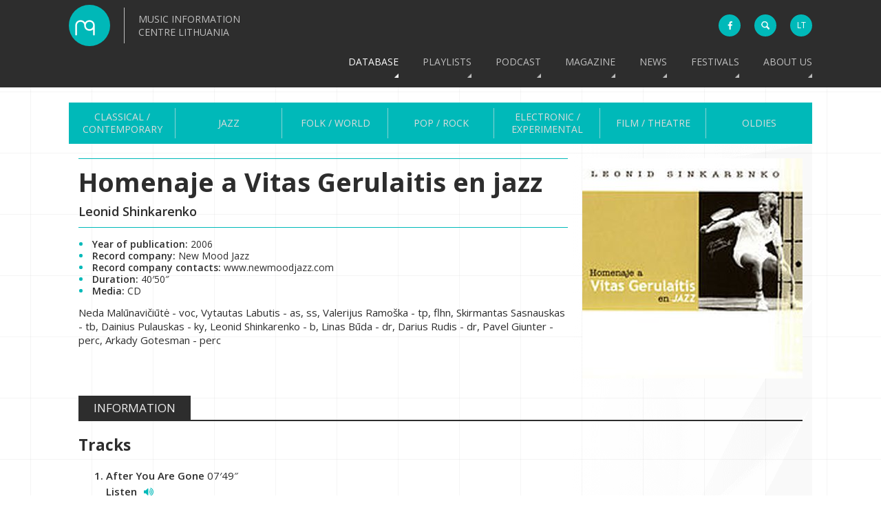

--- FILE ---
content_type: text/html; charset=utf-8
request_url: https://www.mic.lt/en/database/jazz/releases/344/
body_size: 6261
content:

<!DOCTYPE html>
<html>
    <head>
        <meta http-equiv="Content-Type" content="text/html; charset=UTF-8">
        <meta name="viewport" content="width=device-width, initial-scale=1, minimum-scale=1"> 
        <title>MICL - Music Information Centre Lithuania | Database  - Jazz - Releases  - Homenaje a Vitas Gerulaitis en jazz</title>
        <link rel="shortcut icon" type="image/x-icon" href="/static/images/favicon.ico">
        <link rel="apple-touch-icon" sizes="57x57" href="/static/images/apple-touch-icon-57x57.png">
        <link rel="apple-touch-icon" sizes="114x114" href="/static/images/apple-touch-icon-114x114.png">
        <link rel="apple-touch-icon" sizes="72x72" href="/static/images/apple-touch-icon-72x72.png">
        <link rel="apple-touch-icon" sizes="144x144" href="/static/images/apple-touch-icon-144x144.png">
        <link rel="apple-touch-icon" sizes="60x60" href="/static/images/apple-touch-icon-60x60.png">
        <link rel="apple-touch-icon" sizes="120x120" href="/static/images/apple-touch-icon-120x120.png">
        <link rel="apple-touch-icon" sizes="76x76" href="/static/images/apple-touch-icon-76x76.png">
        <link rel="apple-touch-icon" sizes="152x152" href="/static/images/apple-touch-icon-152x152.png">
        <link rel="apple-touch-icon" sizes="180x180" href="/static/images/apple-touch-icon-180x180.png">
        <link rel="icon" type="image/png" href="/static/images/favicon-192x192.png" sizes="192x192">
        <link rel="icon" type="image/png" href="/static/images/favicon-160x160.png" sizes="160x160">
        <link rel="icon" type="image/png" href="/static/images/favicon-96x96.png" sizes="96x96">
        <link rel="icon" type="image/png" href="/static/images/favicon-16x16.png" sizes="16x16">
        <link rel="icon" type="image/png" href="/static/images/favicon-32x32.png" sizes="32x32">
        <link rel="alternate" hreflang="x-default" href="http://www.mic.lt">
        <link rel="alternate" hreflang="en" href="http://www.mic.lt/en/">
        <link rel="alternate" hreflang="lt" href="http://www.mic.lt/lt/">
        <meta name="msapplication-config" content="/static/xml/browserconfig.xml" >
        <meta name="msapplication-TileColor" content="#2b5797">
        <meta name="msapplication-TileImage" content="/static/images/mstile-144x144.png">
        <meta name="theme-color" content="#1EB9B8">
        <meta name="google-site-verification" content="wouyrGFeeP5fVOqqlzeyfFP9FJlFNR517r13v2qdWYQ">
        
        <link href='https://fonts.googleapis.com/css?family=Open+Sans:400,300,300italic,400italic,600,600italic,700,700italic,800,800italic&amp;subset=latin,latin-ext' rel='stylesheet' type='text/css'>
        <link href="/static/css/base.css" rel="stylesheet" type="text/css" media="all" />
        <!--[if lte IE 9]>
            <link rel="stylesheet" type="text/css" media="all" href="/static/css/lmic_ie.css">
        <![endif]-->
        
        <link href="/static/css/apphook.css" rel="stylesheet" type="text/css" media="all" />
    

        

        <script>
            (function(i,s,o,g,r,a,m){i['GoogleAnalyticsObject']=r;i[r]=i[r]||function(){
            (i[r].q=i[r].q||[]).push(arguments)},i[r].l=1*new Date();a=s.createElement(o),
            m=s.getElementsByTagName(o)[0];a.async=1;a.src=g;m.parentNode.insertBefore(a,m)
            })(window,document,'script','//www.google-analytics.com/analytics.js','ga');
        
            ga('create', 'UA-2498576-1', 'auto');
            ga('send', 'pageview');
        </script>
        <!-- Google tag (gtag.js) -->
        <script async src="https://www.googletagmanager.com/gtag/js?id=G-WZ3X25X517"></script>
        <script>
            window.dataLayer = window.dataLayer || [];
            function gtag(){dataLayer.push(arguments);}
            gtag('js', new Date());

            gtag('config', 'G-WZ3X25X517');
        </script>
        <style>
            
                .show-for-superuser-row { display: none !important; }
                .show-for-superuser { display: none !important; }
            
            
        </style>
    </head>
    <body>
        
        <!--[if lte IE 9]>
            <div class="for-ie">
                <div>
                    <h2>Sorry, you are using an outdated and no longer supported version of Internet Explorer. Some elements of the website may be displayed incorrectly, or not work at all. Please upgrade your browser, or get any other modern browser to better experience the website!</h2>
                    <a href="http://windows.microsoft.com/en-us/internet-explorer/download-ie"><img src="/static/images/ie.png"></a>
                    <a href="http://www.google.com/chrome/"><img src="/static/images/chrome.png"></a>
                    <a href="https://www.mozilla.org/en-US/firefox/new/"><img src="/static/images/firefox.png"></a>
                    <a href="http://www.opera.com/"><img src="/static/images/opera.png"></a>
                    <h3 class="close-for-ie">Close</h3>
                </div>
            </div>
        <![endif]-->
        
        <header id="main">
            <div class="wrapper">
                <a href="/">
                    <div class="logo">
                        <div class="logo-image"><!--MICL - Music Information Centre Lithuania--></div>
                        <div class="logo-text" style="position: relative">
                            Music Information Centre Lithuania
                        </div>
                        <div class="c"><!--w3c--></div>
                    </div>
                </a>
                <div class="icons">
                    <a href="https://www.facebook.com/MICLietuva" class="facebook" target="_blank"><i class="fa fa-facebook"></i></a>
                    <div class="search">
                        <div class="form-wrapper">
                            <form action="/en/search/" autocomplete="off">
                                <input class="search-field" type="search" name="q">
                                <input type="submit" value="" class="search-button">
                            </form>
                        </div>
                    </div>
                    <div class="language">
                        <ul>




<li class="lang">
    <a class="language-href" href="/lt/baze/dziazas/irasu-leidiniai/344/" title="Lithuanian">lt</a>
</li>

<li class="lang active">
    <a class="language-href" href="/en/database/jazz/releases/344/" title="English">en</a>
</li>

</ul>
                    </div>
                </div>
                <nav>
                    <div class="menu-overlay">
                        <ul>
                            

<li class="child selected redirect">
	<a href="/en/database/classical/">Database</a>
	
	<ul>
		

<li class="child descendant redirect">
	<a href="/en/database/classical/composers/">Classical / Contemporary</a>
	
	<ul>
		

<li class="child descendant">
	<a href="/en/database/classical/composers/">Composers</a>
	
</li>

<li class="child descendant">
	<a href="/en/database/classical/published-scores/">Published scores</a>
	
</li>

<li class="child descendant">
	<a href="/en/database/classical/releases/">Releases</a>
	
</li>

<li class="child descendant">
	<a href="/en/database/classical/contexts/">Playlists</a>
	
</li>

<li class="child descendant">
	<a href="/en/database/classical/history/">History</a>
	
</li>

<li class="child descendant">
	<a href="/en/database/classical/find-works/">Find Works</a>
	
</li>

<li class="child descendant">
	<a href="/en/database/classical/library/">Library</a>
	
</li>


	</ul>
	
</li>

<li class="child descendant redirect">
	<a href="/en/database/jazz/composers-artists/">Jazz</a>
	
	<ul>
		

<li class="child descendant">
	<a href="/en/database/jazz/composers-artists/">Composers / Artists</a>
	
</li>

<li class="child descendant">
	<a href="/en/database/jazz/playlists/">Playlists</a>
	
</li>

<li class="child descendant">
	<a href="/en/database/jazz/history/">History</a>
	
</li>

<li class="child descendant">
	<a href="/en/database/jazz/releases/">Releases</a>
	
</li>

<li class="child descendant">
	<a href="/en/database/jazz/published-scores/">Published scores</a>
	
</li>


	</ul>
	
</li>

<li class="child descendant redirect">
	<a href="/en/database/folk/composers-artists/">Folk / World</a>
	
	<ul>
		

<li class="child descendant">
	<a href="/en/database/folk/composers-artists/">Composers / Artists</a>
	
</li>

<li class="child descendant">
	<a href="/en/database/folk/playlists/">Playlists</a>
	
</li>

<li class="child descendant">
	<a href="/en/database/folk/history/">History</a>
	
</li>

<li class="child descendant">
	<a href="/en/database/folk/releases/">Releases</a>
	
</li>


	</ul>
	
</li>

<li class="child descendant redirect">
	<a href="/en/database/pop/composers-artists/">Pop / Rock</a>
	
	<ul>
		

<li class="child descendant">
	<a href="/en/database/pop/composers-artists/">Composers / Artists</a>
	
</li>

<li class="child descendant">
	<a href="/en/database/pop/playlists/">Playlists</a>
	
</li>

<li class="child descendant">
	<a href="/en/database/pop/history/">History</a>
	
</li>

<li class="child descendant">
	<a href="/en/database/pop/releases/">Releases</a>
	
</li>

<li class="child descendant">
	<a href="/en/database/pop/published-scores/">Published scores</a>
	
</li>


	</ul>
	
</li>

<li class="child descendant redirect">
	<a href="/en/database/electronic/composers-artists/">Electronic / Experimental</a>
	
	<ul>
		

<li class="child descendant">
	<a href="/en/database/electronic/composers-artists/">Composers / Artists</a>
	
</li>

<li class="child descendant">
	<a href="/en/database/electronic/playlist/">Playlist</a>
	
</li>

<li class="child descendant">
	<a href="/en/database/electronic/history/">History</a>
	
</li>

<li class="child descendant">
	<a href="/en/database/electronic/releases/">Releases</a>
	
</li>


	</ul>
	
</li>

<li class="child descendant redirect">
	<a href="/en/database/film/composers-artists/">Film / Theatre</a>
	
	<ul>
		

<li class="child descendant">
	<a href="/en/database/film/composers-artists/">Composers / Artists</a>
	
</li>

<li class="child descendant">
	<a href="/en/database/film/releases/">Releases</a>
	
</li>


	</ul>
	
</li>

<li class="child descendant redirect">
	<a href="/en/database/oldies/composers-artists/">Oldies</a>
	
	<ul>
		

<li class="child descendant">
	<a href="/en/database/oldies/composers-artists/">Composers / Artists</a>
	
</li>

<li class="child descendant">
	<a href="/en/database/oldies/history/">History</a>
	
</li>

<li class="child descendant">
	<a href="/en/database/oldies/releases/">Releases</a>
	
</li>


	</ul>
	
</li>


	</ul>
	
</li>

<li class="child sibling">
	<a href="/en/playlists/">Playlists</a>
	
</li>

<li class="child sibling">
	<a href="/en/composers-on-air/">Podcast</a>
	
</li>

<li class="child sibling redirect">
	<a href="/en/discourses/lithuanian-music-link/">Magazine</a>
	
	<ul>
		

<li class="child redirect">
	<a href="/en/discourses/lithuanian-music-link/">Lithuanian Music Link</a>
	
	<ul>
		

<li class="child">
	<a href="/en/discourses/lithuanian-music-link/no-26-2023-2024/">No. 26 | 2023 / 2024</a>
	
</li>

<li class="child">
	<a href="/en/discourses/lithuanian-music-link/no-25-january-december-2022/">No. 25 | January–December 2022</a>
	
</li>

<li class="child">
	<a href="/en/discourses/lithuanian-music-link/no-24-januarydecember-2021/">No. 24 | January–December 2021</a>
	
</li>

<li class="child">
	<a href="/en/discourses/lithuanian-music-link/no-23-january-december-2020/">No. 23 | January–December 2020</a>
	
</li>

<li class="child">
	<a href="/en/discourses/lithuanian-music-link/no22-january-december-2019/">No. 22 | January–December 2019</a>
	
</li>

<li class="child">
	<a href="/en/discourses/lithuanian-music-link/no-21-january-december-2018/">No. 21 | January–December 2018</a>
	
</li>

<li class="child">
	<a href="/en/discourses/lithuanian-music-link/no-20-january-december-2017/">No. 20 | January–December 2017</a>
	
</li>

<li class="child">
	<a href="/en/discourses/lithuanian-music-link/no-19-january-december-2016/">No. 19 | January–December 2016</a>
	
</li>

<li class="child">
	<a href="/en/discourses/lithuanian-music-link/no-18-january-december-2015/">No. 18 | January–December 2015</a>
	
</li>

<li class="child">
	<a href="/en/discourses/lithuanian-music-link/no-17-october-2009-march-2010/">No. 17 | October 2009–March 2010</a>
	
</li>

<li class="child">
	<a href="/en/discourses/lithuanian-music-link/no-16-may-october-2008/">No. 16 | May–October 2008</a>
	
</li>

<li class="child">
	<a href="/en/discourses/lithuanian-music-link/no-15-october-2007-march-2008/">No. 15 | October 2007–March 2008</a>
	
</li>

<li class="child">
	<a href="/en/discourses/lithuanian-music-link/no-14-april-september-2007/">No. 14 | April–September 2007</a>
	
</li>

<li class="child">
	<a href="/en/discourses/lithuanian-music-link/no-13-october-2006-march-2007/">No. 13 | October 2006–March 2007</a>
	
</li>

<li class="child">
	<a href="/en/discourses/lithuanian-music-link/no-12-april-september-2006/">No. 12 | April–September 2006</a>
	
</li>

<li class="child">
	<a href="/en/discourses/lithuanian-music-link/no-11-october-2005-march-2006/">No. 11 | October 2005–March 2006</a>
	
</li>

<li class="child">
	<a href="/en/discourses/lithuanian-music-link/no-10-april-september-2005/">No. 10 | April–September 2005</a>
	
</li>

<li class="child">
	<a href="/en/discourses/lithuanian-music-link/no-9-october-2004-march-2005/">No. 9 | October 2004–March 2005</a>
	
</li>

<li class="child">
	<a href="/en/discourses/lithuanian-music-link/no-8-april-september-2004/">No. 8 | April–September 2004</a>
	
</li>

<li class="child">
	<a href="/en/discourses/lithuanian-music-link/no-7-october-2003-march-2004/">No. 7 | October 2003–March 2004</a>
	
</li>

<li class="child">
	<a href="/en/discourses/lithuanian-music-link/no-6-april-september-2003/">No. 6 | April–September 2003</a>
	
</li>

<li class="child">
	<a href="/en/discourses/lithuanian-music-link/no-5-october-2002-march-2003/">No. 5 | October 2002–March 2003</a>
	
</li>

<li class="child">
	<a href="/en/discourses/lithuanian-music-link/no-4-april-september-2002/">No. 4 | April–September 2002</a>
	
</li>

<li class="child">
	<a href="/en/discourses/lithuanian-music-link/no-3-october-2001-march-2002/">No. 3 | October 2001–March 2002</a>
	
</li>

<li class="child">
	<a href="/en/discourses/lithuanian-music-link/no-2-april-september-2001/">No. 2 | April–September 2001</a>
	
</li>

<li class="child">
	<a href="/en/discourses/lithuanian-music-link/no-1-october-2000-march-2001/">No. 1 | October 2000–March 2001</a>
	
</li>


	</ul>
	
</li>

<li class="child redirect">
	<a href="/en/discourses/wnmm-no-18/">WNMM No. 18</a>
	
	<ul>
		

<li class="child">
	<a href="/en/discourses/wnmm-no-18/goran-bergendal-into-lithuania/">Göran Bergendal. Into Lithuania</a>
	
</li>

<li class="child">
	<a href="/en/discourses/wnmm-no-18/reinhard-oehlschlagel-out-of-lithuania/">Reinhard Oehlschlägel. Out of Lithuania</a>
	
</li>

<li class="child">
	<a href="/en/discourses/wnmm-no-18/petra-stegmann-fluxus-in-vilnius/">Petra Stegmann. Fluxus in Vilnius</a>
	
</li>

<li class="child">
	<a href="/en/discourses/wnmm-no-18/authors-biographies/">Authors - Biographies</a>
	
</li>


	</ul>
	
</li>


	</ul>
	
</li>

<li class="child sibling redirect">
	<a href="/en/news/">News</a>
	
	<ul>
		

<li class="child">
	<a href="/en/news/category/events/">events</a>
	
</li>

<li class="child">
	<a href="/en/news/category/news/">News</a>
	
</li>


	</ul>
	
</li>

<li class="child sibling">
	<a href="/en/festivals/">Festivals</a>
	
</li>

<li class="child sibling">
	<a href="/en/about-us/">About us</a>
	
</li>


                        </ul>
                        <div class="c"><!--w3c--></div>
                    </div>
                </nav>
                <div id="menu-icon">
                    <span><!--menu-icon--></span>
                    <span><!--menu-icon--></span>
                    <span><!--menu-icon--></span>
                </div>
                <div class="c"><!--w3c--></div>
            </div>
        </header>
        <div class="c"><!--w3c--></div>
        
    <div class="secondary-menu-wrapper">
        <nav id="secondary-menu">
            <table>
                <tr>
                    

    <td class="child descendant">
        <a href="/en/database/classical/composers/">Classical / Contemporary</a>
        
    </td>

    <td class="child descendant">
        <a href="/en/database/jazz/composers-artists/">Jazz</a>
        
    </td>

    <td class="child descendant">
        <a href="/en/database/folk/composers-artists/">Folk / World</a>
        
    </td>

    <td class="child descendant">
        <a href="/en/database/pop/composers-artists/">Pop / Rock</a>
        
    </td>

    <td class="child descendant">
        <a href="/en/database/electronic/composers-artists/">Electronic / Experimental</a>
        
    </td>

    <td class="child descendant">
        <a href="/en/database/film/composers-artists/">Film / Theatre</a>
        
    </td>

    <td class="child descendant">
        <a href="/en/database/oldies/composers-artists/">Oldies</a>
        
    </td>

                </tr>
            </table>
        </nav>
        <nav id="tertiary-menu">
            <ul>
                

            </ul>
        </nav>
        <nav id="breadcrumbs">
            <ul><li><span class="active">Database</span></li></ul>
        </nav>
    </div>
    <section>
        <div class="back-to-top"><a href="#main" class="smoothscroll"><!--Scroll to top--></a></div>
        
    
    
    <div class="album-detail">
        <div class="album-header">
            <div class="separator"><!--separator--></div>
            <h1>Homenaje a Vitas Gerulaitis en jazz</h1>
            <h2>Leonid Shinkarenko</h2>
            <div class="separator"><!--separator--></div>
        </div>
        
            
            <div class="album-image">
                <img src="/media/filer_public_thumbnails/filer_public/a0/7a/a07aa0b2-3552-4693-9516-c99cf9a32d81/890362.jpg__320x0_q85_crop-scale_subsampling-2_upscale-True.jpg" alt="Homenaje a Vitas Gerulaitis en jazz">
            </div>
        
        <div class="album-info">
            <div class="album-info-item"><span>Year of publication: </span>2006</div>
            <div class="album-info-item"><span>Record company: </span>New Mood Jazz</div>
            <div class="album-info-item"><span>Record company contacts: </span>www.newmoodjazz.com</div>
            <div class="album-info-item"><span>Duration: </span>40′50″</div>
            
            <div class="album-info-item"><span>Media: </span>CD</div>
            <div class="album-text">Neda Malūnavičiūtė - voc, Vytautas Labutis - as, ss, Valerijus Ramoška - tp, flhn, Skirmantas Sasnauskas - tb, Dainius Pulauskas - ky, Leonid Shinkarenko - b, Linas Būda - dr, Darius Rudis - dr, Pavel Giunter - perc, Arkady Gotesman - perc</div>
            <br/>
            
        </div>
        <div class="album-extended">
            <ul class="album-menu tab-menu"><li class="album-information active-tab"><a href="#info" class="other-tab">Information</a></li></ul><div class="album-information tab" style="display:block"><h2>Tracks</h2><ol><li><p><span>After You Are Gone</span> 07′49″</p><div><span>Listen</span><span class="play-audio active" data-theme="drop-theme-arrows"><i class="fa fa-volume-up drop-target"></i><div class="drop-content"><p>After You Are Gone</p><div class="close-player">X</div><audio src="/media/filer_public/18/b3/18b3731d-8088-4d1c-bf65-28492df99ab0/10_leonid_shinkarenko_jazz_6_-_after_you_are_gone.mp3" preload="none"></audio></div></span></div></li><li><p><span>Just a Game</span> 07′56″</p></li><li><p><span>Remembrance</span> 06′32″</p></li><li><p><span>Laimblues</span> 10′40″</p></li><li><p><span>Le Bolero</span> 08′01″</p></li></ol></div>
        </div>
        <div class="c"><!--w3c--></div>
    </div>
    
  
        <div class="c"><!--w3c--></div>
    </section>
    

        <footer>
            <div class="about-wrapper">
                <div class="about"><div class="new" style="padding-bottom: 10px;"><div class="filer_image_container "><a href="https://musiclithuania.com" target="_blank" class="filer_image_link swipebox"><img class="filer_image " alt="ML_Long_Banner.png" src="/media/filer_public_thumbnails/filer_public/0f/48/0f487298-4d07-42ea-ba74-c5da230804f8/ml_long_banner.png__1400x200_subsampling-2_upscale.png" width="1400" height="200" /></a><div class="c"><!--w3c--></div></div>
</div><div class="new about-lmic"><h1>Contacts</h1>

<p>A. Mickevičiaus g. 29<br>
08117 Vilnius, Lithuania<br>
+370 5 272 6986, +370 5 212 3027<br>
info@mic.lt<br>
Working hours: I–IV 11:00–16:00</p></div><div class="partners"><h1>Partners and sponsors</h1><div class="filer_image_container "><a href="https://www.ltkt.lt/en/" class="filer_image_link swipebox"><img class="filer_image " alt="Lithuanian Council for Culture" src="/media/filer_public/4f/23/4f2350f0-0f7f-4cf2-8783-7e4f3f4b1775/lkt_en.png" /></a><div class="c"><!--w3c--></div></div>
<div class="filer_image_container "><a href="https://lrkm.lrv.lt/en/" class="filer_image_link swipebox"><img class="filer_image " alt="Ministry of Culture of the Republic of Lithuania" src="/media/filer_public/80/f6/80f62020-e3eb-43ae-87f0-874be1a8bd00/km_logotipas__juodas_4_en.png" /></a><div class="c"><!--w3c--></div></div>
<div class="filer_image_container "><a href="https://www.latga.lt/" class="filer_image_link swipebox"><img class="filer_image " alt="Copyright Protection Association LATGA" src="/media/filer_public/1d/89/1d895667-07a9-4762-820a-feefc2c9b626/latga3.png" /></a><div class="c"><!--w3c--></div></div>
<div class="filer_image_container "><a href="https://www.medijufondas.lt/en" class="filer_image_link swipebox"><img class="filer_image " alt="Media Support Fund Lithuania" src="/media/filer_public/41/e5/41e52a5c-debf-41a2-a24d-f285e0984a91/mrf_logo_en_crop.png" /></a><div class="c"><!--w3c--></div></div>
<div class="filer_image_container "><a href="https://www.iamic.net/" class="filer_image_link swipebox"><img class="filer_image " alt="International Association of Music Centres" src="/media/filer_public_thumbnails/filer_public/25/de/25def733-338d-4dcf-a49f-31a747c1e595/iamic_logo_b.png__120x41_crop_subsampling-2_upscale.png" width="120" height="41" /></a><div class="c"><!--w3c--></div></div>
<div class="filer_image_container "><a href="https://www.lks.lt/en/" class="filer_image_link swipebox"><img class="filer_image " alt="Lithuanian Composers’ Union" src="/media/filer_public_thumbnails/filer_public/d6/a3/d6a3c1c1-4d5a-4f8f-8077-cf570a16a1fc/lks.png__69x61_crop_subsampling-2_upscale.png" width="69" height="61" /></a><div class="c"><!--w3c--></div></div>
</div></div>
            </div>
            <div class="copyright-wrapper">
                <div class="copyright"><p>© Music Information Centre Lithuania. Email your questions / comments to info@mic.lt<br>
All texts, photographs, logos, music and artwork are protected by copyright laws. They are free for promotional use but when referring to the materials please mention the author and source whenever it is known. When not specified, the source is the Music Information Centre Lithuania (MICL).</p>
</div>
            </div>
        </footer>
        

        <script type="text/javascript" src="/static/js/base.js" charset="utf-8"></script>
        <!--[if lte IE 9]>
            <script type="text/javascript" src="/static/js/lmic_ie.js"></script>
        <![endif]-->
        
    <script type="text/javascript">
        var albumWorksAjax = {
            url: '',
            params: {
                releases__id: '344',
                order: '-year',
                template: '1',
            }
        };
    </script>
        <script type="text/javascript" src="/static/js/album.js" charset="utf-8"></script>
    

        

    </body>
</html>
